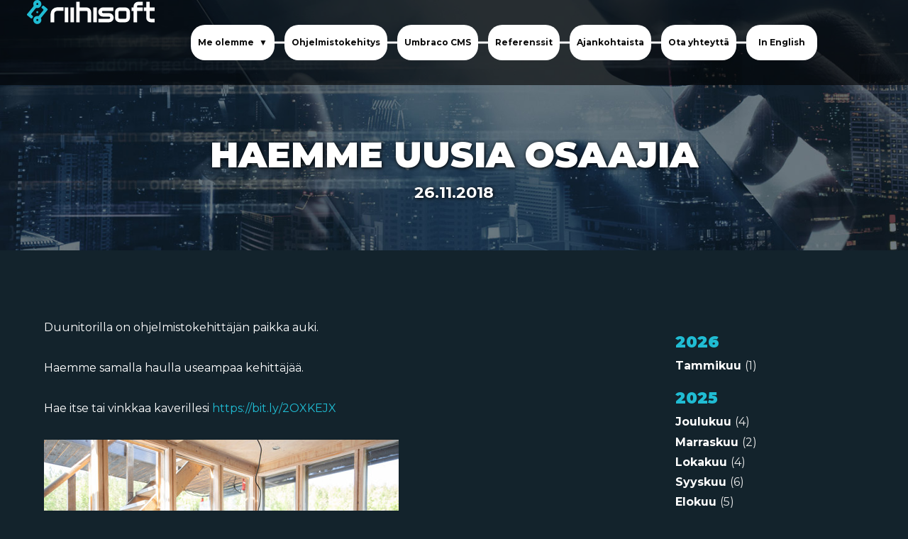

--- FILE ---
content_type: text/html; charset=utf-8
request_url: https://riihisoft.fi/ajankohtaista/software-developer/
body_size: 15128
content:

<!DOCTYPE html>
<html class="no-js" lang="fi">
<head>

    <link type="text/css" href="/css/app.css?v=HoIHhtE3V2liI18vR9ykNYNQ3KZTSXQyO0eWZv4QwTU" rel="stylesheet">
    <link rel="stylesheet" type="text/css" href="//cdn.jsdelivr.net/npm/slick-carousel@1.8.1/slick/slick.css" />
<meta name="x-stylesheet-fallback-test" content="" class="slick-slider" /><script>!function(a,b,c,d){var e,f=document,g=f.getElementsByTagName("SCRIPT"),h=g[g.length-1].previousElementSibling,i=f.defaultView&&f.defaultView.getComputedStyle?f.defaultView.getComputedStyle(h):h.currentStyle;if(i&&i[a]!==b)for(e=0;e<c.length;e++)f.write('<link href="'+c[e]+'" '+d+"/>")}("position","relative",["/lib/slick.css"], "rel=\u0022stylesheet\u0022 type=\u0022text/css\u0022 ");</script>
    <link rel="stylesheet" type="text/css" href="//cdn.jsdelivr.net/npm/slick-carousel@1.8.1/slick/slick-theme.css" />
<meta name="x-stylesheet-fallback-test" content="" class="slick-prev" /><script>!function(a,b,c,d){var e,f=document,g=f.getElementsByTagName("SCRIPT"),h=g[g.length-1].previousElementSibling,i=f.defaultView&&f.defaultView.getComputedStyle?f.defaultView.getComputedStyle(h):h.currentStyle;if(i&&i[a]!==b)for(e=0;e<c.length;e++)f.write('<link href="'+c[e]+'" '+d+"/>")}("left","-25px",["/lib/slick-theme.css"], "rel=\u0022stylesheet\u0022 type=\u0022text/css\u0022 ");</script>  
    <script src="https://cdnjs.cloudflare.com/ajax/libs/jquery/3.7.1/jquery.min.js"></script>
<script>(window.jQuery||document.write("\u003Cscript src=\u0022/lib/jquery-3.7.1.min\u0022\u003E\u003C/script\u003E"));</script>
    <script type="text/javascript" src="//cdn.jsdelivr.net/npm/slick-carousel@1.8.1/slick/slick.min.js"></script>
<script>(window.Slick||document.write("\u003Cscript type=\u0022text/javascript\u0022 src=\u0022/lib/slick.min.js\u0022\u003E\u003C/script\u003E"));</script>
    <script src="https://cdnjs.cloudflare.com/ajax/libs/jquery-validate/1.20.0/jquery.validate.min.js"></script>
    <script src="https://cdnjs.cloudflare.com/ajax/libs/jquery-validation-unobtrusive/4.0.0/jquery.validate.unobtrusive.min.js"></script>
    <script src="https://cdnjs.cloudflare.com/ajax/libs/jquery-ajax-unobtrusive/3.2.6/jquery.unobtrusive-ajax.min.js"></script>
    <script defer src="/bundles/site.min.js?v=bP4XgSVH2OFXWmd7kj-AwRbj7hMQhLei459mPYRbILU"></script>
    <script src="/js/contactForm.js"></script>
    <script type="text/javascript" src="https://www.google.com/recaptcha/api.js?onload=onloadCallback&amp;render=explicit&amp;hl=fi"></script>
    <script type="text/javascript" src="/js/recaptcha.js"></script>


    

    

        <script type="module" src="/js/app-modules.min.js?v=uPbrOJJc0OzOwecLn7WzutryAUCCXSFuU1WUWQbfWLM"></script>

    

    <!--[if lt IE 9]>
    <script src="https://oss.maxcdn.com/html5shiv/3.7.2/html5shiv.min.js"></script>
    <script src="https://oss.maxcdn.com/respond/1.4.2/respond.min.js"></script>
    <![endif]-->

    

        <script id="cookieyes" type="text/javascript" src="https://cdn-cookieyes.com/client_data/18ca2e57bdb61c4c36092b62/script.js"></script>

        <!-- uusi (ga4) Google tag (gtag.js) -->
        <script async src="https://www.googletagmanager.com/gtag/js?id=G-LWE2EMGSGN"></script>

        <!-- lead feeder -->
        <script>
            window.dataLayer = window.dataLayer || [];
            function gtag() { dataLayer.push(arguments); }
            gtag('js', new Date());
            gtag('config', 'G-LWE2EMGSGN');
        </script>
        <script>(function (ss, ex) { window.ldfdr = window.ldfdr || function () { (ldfdr._q = ldfdr._q || []).push([].slice.call(arguments)); }; (function (d, s) { fs = d.getElementsByTagName(s)[0]; function ce(src) { var cs = d.createElement(s); cs.src = src; cs.async = 1; fs.parentNode.insertBefore(cs, fs); }; ce('https://sc.lfeeder.com/lftracker_v1_' + ss + (ex ? '_' + ex : '') + '.js'); })(document, 'script'); })('DzLR5a509rJ4BoQ2');</script>
    

    <link rel="icon" href="/media/x3ejqoix/riihisoft_favicon_black.png" type="image/x-icon">
    <!--this is for favicon 404 error-->
    <link rel="icon" href="#">
    


<meta http-equiv="Cache-control" content="public">
<meta charset="utf-8">
<meta http-equiv="X-UA-Compatible" content="IE=edge">
<meta name="viewport" content="width=device-width, initial-scale=1.0">
<meta name="author" content="Riihisoft Oy" />
<meta property="og:title" content="Software Developer " />
<meta name="google-site-verification" content="IkhimZTQIuGUbInqfIc5VouX6Y0tRMBpz5EcOMglBRw" />
    <meta name="description" content="Software Developer" />
    <meta name="keywords" content="umbraco, umbraco cms, softwaredeveloper, ohjelmistokehitt&#xE4;j&#xE4;, riihisoft, ohjelmistokehitys, sovelluskehitys, development, verkkopalvelut, kotisivut, yritysohjelmistot, .net, microsoft, web, C#, azure, office 365, cloud, pilvipalvelut, microsoftpartner, intune, rekrytointi, ty&#xF6;paikat, avoimet ty&#xF6;paikat, ohjelmistot, koodaus, devaaja, sis&#xE4;ll&#xF6;nhallintaj&#xE4;rjestelm&#xE4;, julkaisuj&#xE4;rjestelm&#xE4;" />
<title>Software Developer </title>
</head>
<body style="background-color: #13232c;">
    

<div class="nav-container" style="position:absolute;">
    <div id="nav-brand">
        <a href="/" class="logo"><img src="/media/m5hlgukl/riihisoft.svg" alt="Riihisoft" /></a>
    </div>

    <nav id="nav-main" data-nav>
        <!-- main navigation -->
        <ul id="primary-nav" class="nav-list h-line">
            <!-- Me olemme -->
            <li>

                <a class="dropdown-toggle nav-item"
                        href="#!"
                        role="button"
                        data-nav-toggle
                        aria-controls="me-olemme-menu">
                    Me olemme
                </a>

                <ul id="me-olemme-menu" class="nav-dropdown">
             
                            <li>
                                <a
                                   href="/riihisoft">
                                    Riihisoft
                                </a>
                            </li>
                            <li>
                                <a
                                   href="/rekrytointi">
                                    Rekrytointi
                                </a>
                            </li>
                            <li>
                                <a
                                   href="/vastuullisuus">
                                    Vastuullisuus
                                </a>
                            </li>
                </ul>
            </li>


                        <li><a href="/ohjelmistokehitys">Ohjelmistokehitys</a></li>
                        <li><a href="/umbraco-cms">Umbraco CMS</a></li>
                        <li><a href="/referenssit">Referenssit</a></li>
                        <li><a href="/ajankohtaista">Ajankohtaista</a></li>
                        <li><a href="/ota-yhteytta">Ota yhteytt&#xE4;</a></li>
                        <li><a href="/in-english">In English</a></li>

        </ul>
    </nav>

    <!-- Mobile trigger -->
    <div id="nav-hamburger"">
        <button id="nav-toggle"
                type="button"
                data-nav-toggle
                data-set-active
                aria-controls="primary-nav"
                aria-label="Open menu">
            <span></span>
        </button>
    </div>
</div>

    

<div>
    <div class="hero" style=" background-image: url( /media/u2ncvckn/image-header.jpg );" alt="Software Developer">
        <div class="hero-content">
            <div class="block">
                <h1>Haemme uusia osaajia</h1>

                    <p class="date">26.11.2018</p>
            </div>
        </div>
    </div>

    <div class="article-content products dark-blue-bg">
        <div class="grid-container">
            <div class="grid-x grid-margin-x" style="margin: 2rem;">
                <div class="cell small-12 medium-8 large-9">
                    <p>Duunitorilla on ohjelmistokehittäjän paikka auki.</p>
<p>Haemme samalla haulla useampaa kehittäjää.</p>
<p><img style="width: 0px; height: 0px;" src="/media/1104/jalolautta-27.jpg" alt="">Hae itse tai vinkkaa kaverillesi <a href="https://bit.ly/2OXKEJX">https://bit.ly/2OXKEJX</a></p>
<p><img style="width: 500px; height: 333.2857142857143px;" src="/media/1104/jalolautta-27.jpg?width=500&amp;height=333.2857142857143" alt=""></p>
                </div>

                <div class="cell hide-for-small-only medium-4 large-3">

                                <div class="newsYear">
                                    <p>2026</p>
                                        <div class="newsMonth">
                                            <p>Tammikuu <span>(1)</span></p>
                                                <div class="newsPost">
                                                    <p><a onclick="window.open('/ajankohtaista/luotonhallintayrityksen-nelja-monikielista-verkkosivustoa-umbracolla', '_self')">Luotonhallintayrityksen nelj&#xE4; monikielist&#xE4; verkkosivustoa Umbracolla</a></p>
                                                </div>

                                        </div>
                                </div>
                                <div class="newsYear">
                                    <p>2025</p>
                                        <div class="newsMonth">
                                            <p>Joulukuu <span>(4)</span></p>
                                                <div class="newsPost">
                                                    <p><a onclick="window.open('/ajankohtaista/riihisoft-toivottaa-hyvaa-joulua-ja-onnellista-uutta-vuotta-2026', '_self')">Riihisoft toivottaa hyv&#xE4;&#xE4; joulua ja onnellista uutta vuotta 2026</a></p>
                                                </div>
                                                <div class="newsPost">
                                                    <p><a onclick="window.open('/ajankohtaista/riihisoftin-joululahjoitus-unicefin-kautta-tukee-ukrainan-lapsia', '_self')">Riihisoftin joululahjoitus Unicefin kautta tukee Ukrainan lapsia</a></p>
                                                </div>
                                                <div class="newsPost">
                                                    <p><a onclick="window.open('/ajankohtaista/pikkujoulut-ratinassa', '_self')">Pikkujoulut Ratinassa</a></p>
                                                </div>
                                                <div class="newsPost">
                                                    <p><a onclick="window.open('/ajankohtaista/umbraco-17-mita-uutta', '_self')">Umbraco 17 - Mit&#xE4; uutta?</a></p>
                                                </div>

                                        </div>
                                        <div class="newsMonth">
                                            <p>Marraskuu <span>(2)</span></p>
                                                <div class="newsPost">
                                                    <p><a onclick="window.open('/ajankohtaista/power-platform-koulutus', '_self')">Power Platform -koulutus</a></p>
                                                </div>
                                                <div class="newsPost">
                                                    <p><a onclick="window.open('/ajankohtaista/umbraco-ja-power-platform-tehokas-yhdistelma-moderniin-liiketoimintaan', '_self')">Umbraco ja Power Platform &#x2013; tehokas yhdistelm&#xE4; moderniin liiketoimintaan</a></p>
                                                </div>

                                        </div>
                                        <div class="newsMonth">
                                            <p>Lokakuu <span>(4)</span></p>
                                                <div class="newsPost">
                                                    <p><a onclick="window.open('/ajankohtaista/hartelan-verkkosivuston-saavutettavuuden-kehittamista-evermaden-kanssa', '_self')">Hartelan verkkosivuston saavutettavuuden kehitt&#xE4;mist&#xE4; Evermaden kanssa</a></p>
                                                </div>
                                                <div class="newsPost">
                                                    <p><a onclick="window.open('/ajankohtaista/typografia-fontin-valinta-osa-digitaalista-identiteettia', '_self')">Typografia - Fontin valinta osa digitaalista identiteetti&#xE4;?</a></p>
                                                </div>
                                                <div class="newsPost">
                                                    <p><a onclick="window.open('/ajankohtaista/kuvien-optimointi-umbracossa', '_self')">Kuvien optimointi Umbracossa</a></p>
                                                </div>
                                                <div class="newsPost">
                                                    <p><a onclick="window.open('/ajankohtaista/etatyon-tehokkuuden-keskittymisen-ja-projektinhallinnan-taitaminen', '_self')">Et&#xE4;ty&#xF6;n tehokkuuden, keskittymisen ja projektinhallinnan taitaminen</a></p>
                                                </div>

                                        </div>
                                        <div class="newsMonth">
                                            <p>Syyskuu <span>(6)</span></p>
                                                <div class="newsPost">
                                                    <p><a onclick="window.open('/ajankohtaista/git-on-meille-tuttu-miten-se-oikeasti-toimii', '_self')">Git on meille tuttu &#x2013; miten se oikeasti toimii?</a></p>
                                                </div>
                                                <div class="newsPost">
                                                    <p><a onclick="window.open('/ajankohtaista/net-9-hybridcache-nopeutta-ja-skaalautuvuutta', '_self')">.NET 9 HybridCache - nopeutta ja skaalautuvuutta</a></p>
                                                </div>
                                                <div class="newsPost">
                                                    <p><a onclick="window.open('/ajankohtaista/tehokasta-kuormitustestausta-jmeterilla', '_self')">Tehokasta kuormitustestausta JMeterill&#xE4;</a></p>
                                                </div>
                                                <div class="newsPost">
                                                    <p><a onclick="window.open('/ajankohtaista/azure-ai-search-koulutusta-ja-keilausta', '_self')">Azure AI Search -koulutusta ja keilausta</a></p>
                                                </div>
                                                <div class="newsPost">
                                                    <p><a onclick="window.open('/ajankohtaista/onko-chatgpt-uhka-pingviineille', '_self')">Onko ChatGPT uhka pingviineille?</a></p>
                                                </div>
                                                <div class="newsPost">
                                                    <p><a onclick="window.open('/ajankohtaista/examine-umbracon-hakumoottori', '_self')">Examine &#x2013; Umbracon hakumoottori</a></p>
                                                </div>

                                        </div>
                                        <div class="newsMonth">
                                            <p>Elokuu <span>(5)</span></p>
                                                <div class="newsPost">
                                                    <p><a onclick="window.open('/ajankohtaista/tekoalytyokalut-ja-verkkosivujen-tulevaisuus', '_self')">Teko&#xE4;lyty&#xF6;kalut ja verkkosivujen tulevaisuus</a></p>
                                                </div>
                                                <div class="newsPost">
                                                    <p><a onclick="window.open('/ajankohtaista/avoimen-lahdekoodin-etiikkaa', '_self')">Avoimen l&#xE4;hdekoodin etiikkaa</a></p>
                                                </div>
                                                <div class="newsPost">
                                                    <p><a onclick="window.open('/ajankohtaista/saavutettavuus-konseptista-kaytantoon', '_self')">Saavutettavuus &#x2013; Konseptista k&#xE4;yt&#xE4;nt&#xF6;&#xF6;n</a></p>
                                                </div>
                                                <div class="newsPost">
                                                    <p><a onclick="window.open('/ajankohtaista/onnittelut-umbraco-awards-2025-voittajille', '_self')">Onnittelut Umbraco Awards 2025 voittajille!</a></p>
                                                </div>
                                                <div class="newsPost">
                                                    <p><a onclick="window.open('/ajankohtaista/paikallisten-tekoalymallien-kaytto-verkossa', '_self')">Paikallisten teko&#xE4;lymallien k&#xE4;ytt&#xF6; verkossa</a></p>
                                                </div>

                                        </div>
                                        <div class="newsMonth">
                                            <p>Hein&#xE4;kuu <span>(2)</span></p>
                                                <div class="newsPost">
                                                    <p><a onclick="window.open('/ajankohtaista/moderni-tunnistautuminen-verkossa-ja-salasanaton-tulevaisuus', '_self')">Moderni tunnistautuminen verkossa ja salasanaton tulevaisuus</a></p>
                                                </div>
                                                <div class="newsPost">
                                                    <p><a onclick="window.open('/ajankohtaista/umbraco-16-mita-uutta', '_self')">Umbraco 16 - Mit&#xE4; uutta?</a></p>
                                                </div>

                                        </div>
                                        <div class="newsMonth">
                                            <p>Kes&#xE4;kuu <span>(9)</span></p>
                                                <div class="newsPost">
                                                    <p><a onclick="window.open('/ajankohtaista/codegardenin-puheenvuoroista-inspiroituneena-tervetuloa-seuraamaan-blogisarjaa', '_self')">Codegardenin puheenvuoroista inspiroituneena - Tervetuloa seuraamaan blogisarjaa</a></p>
                                                </div>
                                                <div class="newsPost">
                                                    <p><a onclick="window.open('/ajankohtaista/viimeinen-paiva-codegardenissa', '_self')">Viimeinen p&#xE4;iv&#xE4; Codegardenissa!</a></p>
                                                </div>
                                                <div class="newsPost">
                                                    <p><a onclick="window.open('/ajankohtaista/kolmas-paiva-codegardenissa', '_self')">Kolmas p&#xE4;iv&#xE4; Codegardenissa!</a></p>
                                                </div>
                                                <div class="newsPost">
                                                    <p><a onclick="window.open('/ajankohtaista/toinen-paiva-codegardenissa', '_self')">Toinen p&#xE4;iv&#xE4; Codegardenissa!</a></p>
                                                </div>
                                                <div class="newsPost">
                                                    <p><a onclick="window.open('/ajankohtaista/riihisoftin-umbraco-projektien-lead-developer-gia-on-saapunut-tanskaan-odenseen', '_self')">Riihisoftin Umbraco-projektien Lead Developer Gia on saapunut Tanskaan Odenseen!</a></p>
                                                </div>
                                                <div class="newsPost">
                                                    <p><a onclick="window.open('/ajankohtaista/euroopan-saavutettavuusdirektiivi-2025-mita-se-tarkoittaa-yrityksellesi', '_self')">Euroopan saavutettavuusdirektiivi 2025 &#x2013; mit&#xE4; se tarkoittaa yrityksellesi?</a></p>
                                                </div>
                                                <div class="newsPost">
                                                    <p><a onclick="window.open('/ajankohtaista/umbracon-tekoaly-plug-init', '_self')">Umbracon teko&#xE4;ly-plug-init</a></p>
                                                </div>
                                                <div class="newsPost">
                                                    <p><a onclick="window.open('/ajankohtaista/kielimallit-rag-ja-karting', '_self')">Kielimallit, RAG ja karting</a></p>
                                                </div>
                                                <div class="newsPost">
                                                    <p><a onclick="window.open('/ajankohtaista/tekoaly-low-code-ja-no-code-sisallonhallinnassa', '_self')">Teko&#xE4;ly, low-code ja no-code sis&#xE4;ll&#xF6;nhallinnassa</a></p>
                                                </div>

                                        </div>
                                        <div class="newsMonth">
                                            <p>Toukokuu <span>(1)</span></p>
                                                <div class="newsPost">
                                                    <p><a onclick="window.open('/ajankohtaista/tekoaly-low-code-ja-no-code', '_self')">Teko&#xE4;ly, low-code ja no-code</a></p>
                                                </div>

                                        </div>
                                        <div class="newsMonth">
                                            <p>Huhtikuu <span>(2)</span></p>
                                                <div class="newsPost">
                                                    <p><a onclick="window.open('/ajankohtaista/kestava-kehitys-digimaailmassa', '_self')">Kest&#xE4;v&#xE4; kehitys digimaailmassa</a></p>
                                                </div>
                                                <div class="newsPost">
                                                    <p><a onclick="window.open('/ajankohtaista/neuroverkkoja-kielimalleja-ja-biljardia', '_self')">Neuroverkkoja, kielimalleja ja biljardia</a></p>
                                                </div>

                                        </div>
                                        <div class="newsMonth">
                                            <p>Helmikuu <span>(1)</span></p>
                                                <div class="newsPost">
                                                    <p><a onclick="window.open('/ajankohtaista/onnea-20-vuotias-umbraco', '_self')">Onnea 20-vuotias Umbraco!</a></p>
                                                </div>

                                        </div>
                                        <div class="newsMonth">
                                            <p>Tammikuu <span>(2)</span></p>
                                                <div class="newsPost">
                                                    <p><a onclick="window.open('/ajankohtaista/salasanattoman-kirjautumisen-toteuttaminen', '_self')">Salasanattoman kirjautumisen toteuttaminen</a></p>
                                                </div>
                                                <div class="newsPost">
                                                    <p><a onclick="window.open('/ajankohtaista/plentics-lle-verkkosivut-umbraco-13-sisallonhallintajarjestelmalla', '_self')">Plentics&#xAE;:lle verkkosivut Umbraco 13 -sis&#xE4;ll&#xF6;nhallintaj&#xE4;rjestelm&#xE4;ll&#xE4;</a></p>
                                                </div>

                                        </div>
                                </div>
                                <div class="newsYear">
                                    <p>2024</p>
                                        <div class="newsMonth">
                                            <p>Joulukuu <span>(2)</span></p>
                                                <div class="newsPost">
                                                    <p><a onclick="window.open('/ajankohtaista/riihisoftin-lahjoitus-unicefin-kautta-tukee-ukrainan-lapsia', '_self')">Riihisoftin lahjoitus Unicefin kautta tukee Ukrainan lapsia</a></p>
                                                </div>
                                                <div class="newsPost">
                                                    <p><a onclick="window.open('/ajankohtaista/riihisoft-toivottaa-hyvaa-joulua-ja-onnellista-uutta-vuotta-2025', '_self')">Riihisoft toivottaa hyv&#xE4;&#xE4; joulua ja onnellista uutta vuotta</a></p>
                                                </div>

                                        </div>
                                        <div class="newsMonth">
                                            <p>Lokakuu <span>(2)</span></p>
                                                <div class="newsPost">
                                                    <p><a onclick="window.open('/ajankohtaista/gskn-rokotefi-sivustolle-60-lisaa-kavijoita', '_self')">GSK:n rokote.fi -sivustolle 60% lis&#xE4;&#xE4; k&#xE4;vij&#xF6;it&#xE4;</a></p>
                                                </div>
                                                <div class="newsPost">
                                                    <p><a onclick="window.open('/ajankohtaista/c-koodin-suorituskyvyn-optimointia-ja-paintballia', '_self')">C#-koodin suorituskyvyn optimointia ja paintballia</a></p>
                                                </div>

                                        </div>
                                        <div class="newsMonth">
                                            <p>Syyskuu <span>(1)</span></p>
                                                <div class="newsPost">
                                                    <p><a onclick="window.open('/ajankohtaista/riihisoftin-umbraco-kehityksella-nakyvyytta-ymparistotarkastuksille', '_self')">Riihisoftin Umbraco-kehityksell&#xE4; n&#xE4;kyvyytt&#xE4; ymp&#xE4;rist&#xF6;tarkastuksille</a></p>
                                                </div>

                                        </div>
                                        <div class="newsMonth">
                                            <p>Kes&#xE4;kuu <span>(1)</span></p>
                                                <div class="newsPost">
                                                    <p><a onclick="window.open('/ajankohtaista/metallican-m72-kiertueella-virkistaytymassa', '_self')">Metallican M72-kiertueella virkist&#xE4;ytym&#xE4;ss&#xE4;</a></p>
                                                </div>

                                        </div>
                                        <div class="newsMonth">
                                            <p>Toukokuu <span>(2)</span></p>
                                                <div class="newsPost">
                                                    <p><a onclick="window.open('/ajankohtaista/koodaaminen-sujui-talvella-aurinkorannikolta-kasin', '_self')">Koodaaminen sujui talvella aurinkorannikolta k&#xE4;sin</a></p>
                                                </div>
                                                <div class="newsPost">
                                                    <p><a onclick="window.open('/ajankohtaista/luotto-ohjelmistokumppanin-loydyttya-verkkosivustoja-syntyy-lisaa-ja-lisaa', '_self')">Luotto ohjelmistokumppanin l&#xF6;ydytty&#xE4; verkkosivustoja syntyy lis&#xE4;&#xE4; ja lis&#xE4;&#xE4; </a></p>
                                                </div>

                                        </div>
                                        <div class="newsMonth">
                                            <p>Huhtikuu <span>(1)</span></p>
                                                <div class="newsPost">
                                                    <p><a onclick="window.open('/ajankohtaista/ohjelmistojen-suunnittelumalleista-biljardiin', '_self')">Ohjelmistojen suunnittelumalleista biljardiin</a></p>
                                                </div>

                                        </div>
                                        <div class="newsMonth">
                                            <p>Maaliskuu <span>(1)</span></p>
                                                <div class="newsPost">
                                                    <p><a onclick="window.open('/ajankohtaista/ohjelmisto-tuottavuuden-seurantaan-metsastyksen-ja-luonnossa-liikkumisen-pioneerille', '_self')">Ohjelmisto tuottavuuden seurantaan mets&#xE4;styksen ja luonnossa liikkumisen pioneerille</a></p>
                                                </div>

                                        </div>
                                </div>
                                <div class="newsYear">
                                    <p>2023</p>
                                        <div class="newsMonth">
                                            <p>Joulukuu <span>(4)</span></p>
                                                <div class="newsPost">
                                                    <p><a onclick="window.open('/ajankohtaista/pikkujoulut-tallinnassa', '_self')">Pikkujoulut Tallinnassa</a></p>
                                                </div>
                                                <div class="newsPost">
                                                    <p><a onclick="window.open('/ajankohtaista/riihisoft-toivottaa-hyvaa-joulua-ja-onnellista-uutta-vuotta-2024', '_self')">Riihisoft toivottaa hyv&#xE4;&#xE4; joulua ja onnellista uutta vuotta</a></p>
                                                </div>
                                                <div class="newsPost">
                                                    <p><a onclick="window.open('/ajankohtaista/riihisoft-lahjoitti-unicefin-avulla-ukrainan-lasten-hyvaksi', '_self')">Riihisoft lahjoitti Unicefin avulla Ukrainan lasten hyv&#xE4;ksi</a></p>
                                                </div>
                                                <div class="newsPost">
                                                    <p><a onclick="window.open('/ajankohtaista/umbraco-13-mita-uutta', '_self')">Umbraco 13 - Mit&#xE4; uutta?</a></p>
                                                </div>

                                        </div>
                                        <div class="newsMonth">
                                            <p>Marraskuu <span>(2)</span></p>
                                                <div class="newsPost">
                                                    <p><a onclick="window.open('/ajankohtaista/cms-ai-ennustaminen', '_self')">CMS &amp; AI: Ennustaminen</a></p>
                                                </div>
                                                <div class="newsPost">
                                                    <p><a onclick="window.open('/ajankohtaista/terveisia-ranskasta', '_self')">Terveisi&#xE4; Ranskasta!</a></p>
                                                </div>

                                        </div>
                                        <div class="newsMonth">
                                            <p>Lokakuu <span>(4)</span></p>
                                                <div class="newsPost">
                                                    <p><a onclick="window.open('/ajankohtaista/cms-ai-aelykkyytta-sisallosta', '_self')">CMS &amp; AI: &#xC4;lykkyytt&#xE4; sis&#xE4;ll&#xF6;st&#xE4;</a></p>
                                                </div>
                                                <div class="newsPost">
                                                    <p><a onclick="window.open('/ajankohtaista/github-copilot-koulutusta-ja-pakohuoneiden-mysteereja', '_self')">Github Copilot -koulutusta ja pakohuoneiden mysteerej&#xE4;</a></p>
                                                </div>
                                                <div class="newsPost">
                                                    <p><a onclick="window.open('/ajankohtaista/cms-ai-hakukoneoptimointi', '_self')">CMS &amp; AI: Hakukoneoptimointi</a></p>
                                                </div>
                                                <div class="newsPost">
                                                    <p><a onclick="window.open('/ajankohtaista/cms-ai-sisallontuotannon-ongelmien-ratkaisu', '_self')">CMS &amp; AI: Sis&#xE4;ll&#xF6;ntuotannon ongelmien ratkaisu </a></p>
                                                </div>

                                        </div>
                                        <div class="newsMonth">
                                            <p>Syyskuu <span>(3)</span></p>
                                                <div class="newsPost">
                                                    <p><a onclick="window.open('/ajankohtaista/cms-ai-sisallonhallinta', '_self')">CMS &amp; AI: Sis&#xE4;ll&#xF6;nhallinta</a></p>
                                                </div>
                                                <div class="newsPost">
                                                    <p><a onclick="window.open('/ajankohtaista/harjoittelijasta-osakkaaksi', '_self')">Harjoittelijasta osakkaaksi</a></p>
                                                </div>
                                                <div class="newsPost">
                                                    <p><a onclick="window.open('/ajankohtaista/cms-ai-miten-tekoaly-mullistaa-sisallonhallintaa', '_self')">CMS &amp; AI: Miten teko&#xE4;ly mullistaa sis&#xE4;ll&#xF6;nhallintaa?</a></p>
                                                </div>

                                        </div>
                                        <div class="newsMonth">
                                            <p>Elokuu <span>(1)</span></p>
                                                <div class="newsPost">
                                                    <p><a onclick="window.open('/ajankohtaista/umbraco-12-mita-uutta', '_self')">Umbraco 12 - Mit&#xE4; uutta?</a></p>
                                                </div>

                                        </div>
                                        <div class="newsMonth">
                                            <p>Hein&#xE4;kuu <span>(1)</span></p>
                                                <div class="newsPost">
                                                    <p><a onclick="window.open('/ajankohtaista/ui-testauksen-automatisointia-ja-napakymppeja', '_self')">UI-testauksen automatisointia ja napakymppej&#xE4;</a></p>
                                                </div>

                                        </div>
                                        <div class="newsMonth">
                                            <p>Toukokuu <span>(1)</span></p>
                                                <div class="newsPost">
                                                    <p><a onclick="window.open('/ajankohtaista/panostus-kouluttautumiseen-on-tuottanut-tulosta-azure-sertifikaatteina', '_self')">Panostus kouluttautumiseen on tuottanut tulosta Azure-sertifikaatteina</a></p>
                                                </div>

                                        </div>
                                        <div class="newsMonth">
                                            <p>Huhtikuu <span>(2)</span></p>
                                                <div class="newsPost">
                                                    <p><a onclick="window.open('/ajankohtaista/azure-functions-koulutusta-ja-biljardia', '_self')">Azure Functions -koulutusta ja biljardia</a></p>
                                                </div>
                                                <div class="newsPost">
                                                    <p><a onclick="window.open('/ajankohtaista/hei-net-osaaja', '_self')">Hei .NET-osaaja!</a></p>
                                                </div>

                                        </div>
                                        <div class="newsMonth">
                                            <p>Helmikuu <span>(1)</span></p>
                                                <div class="newsPost">
                                                    <p><a onclick="window.open('/ajankohtaista/chatgpt-koulutusta-keilausta-ja-padelia', '_self')">ChatGPT-koulutusta, keilausta ja padelia</a></p>
                                                </div>

                                        </div>
                                        <div class="newsMonth">
                                            <p>Tammikuu <span>(2)</span></p>
                                                <div class="newsPost">
                                                    <p><a onclick="window.open('/ajankohtaista/ohjelmistokehittajan-tyonkuvan-monipuolisuus-ja-mukaansatempaavuus', '_self')">Ohjelmistokehitt&#xE4;j&#xE4;n ty&#xF6;nkuvan monipuolisuus ja mukaansatempaavuus</a></p>
                                                </div>
                                                <div class="newsPost">
                                                    <p><a onclick="window.open('/ajankohtaista/johaconlkvfi-uudistui-yritystoiminnan-uuden-vuosikymmenen-kunniaksi', '_self')">Johaconlkv.fi uudistui yritystoiminnan uuden vuosikymmenen kunniaksi</a></p>
                                                </div>

                                        </div>
                                </div>
                                <div class="newsYear">
                                    <p>2022</p>
                                        <div class="newsMonth">
                                            <p>Joulukuu <span>(3)</span></p>
                                                <div class="newsPost">
                                                    <p><a onclick="window.open('/ajankohtaista/riihisoft-lahjoitti-unicefin-kautta-ukrainan-lasten-hyvaksi', '_self')">Riihisoft lahjoitti Unicefin kautta Ukrainan lasten hyv&#xE4;ksi</a></p>
                                                </div>
                                                <div class="newsPost">
                                                    <p><a onclick="window.open('/ajankohtaista/riihisoft-toivottaa-hyvaa-joulua-ja-onnellista-uutta-vuotta-2023', '_self')">Riihisoft toivottaa hyv&#xE4;&#xE4; joulua ja onnellista uutta vuotta </a></p>
                                                </div>
                                                <div class="newsPost">
                                                    <p><a onclick="window.open('/ajankohtaista/jaakko-kuopasta-riihisoftin-cto', '_self')">Jaakko Kuopasta Riihisoftin CTO </a></p>
                                                </div>

                                        </div>
                                        <div class="newsMonth">
                                            <p>Lokakuu <span>(2)</span></p>
                                                <div class="newsPost">
                                                    <p><a onclick="window.open('/ajankohtaista/cypress-e2e-testausta-ja-melontaa', '_self')">Cypress E2E -testausta ja melontaa</a></p>
                                                </div>
                                                <div class="newsPost">
                                                    <p><a onclick="window.open('/ajankohtaista/umbraco-ja-seo-umbracon-sivutason-seo-ominaisuudet', '_self')">Umbraco ja SEO &#x2013; Umbracon sivutason SEO-ominaisuudet</a></p>
                                                </div>

                                        </div>
                                        <div class="newsMonth">
                                            <p>Syyskuu <span>(2)</span></p>
                                                <div class="newsPost">
                                                    <p><a onclick="window.open('/ajankohtaista/umbraco-ja-seo-umbracon-tekniset-seo-ominaisuudet', '_self')">Umbraco ja SEO &#x2013; Umbracon tekniset SEO-ominaisuudet</a></p>
                                                </div>
                                                <div class="newsPost">
                                                    <p><a onclick="window.open('/ajankohtaista/umbraco-ja-seo-miten-hakukoneoptimaalinen-umbraco-on', '_self')">Umbraco ja SEO - Miten hakukoneoptimaalinen Umbraco on? </a></p>
                                                </div>

                                        </div>
                                        <div class="newsMonth">
                                            <p>Kes&#xE4;kuu <span>(3)</span></p>
                                                <div class="newsPost">
                                                    <p><a onclick="window.open('/ajankohtaista/riihisoft-suomenlinnassa', '_self')">Riihisoft Suomenlinnassa</a></p>
                                                </div>
                                                <div class="newsPost">
                                                    <p><a onclick="window.open('/ajankohtaista/umbraco-ja-tietoturvallisuus-miten-umbraco-on-niin-tietoturvallinen', '_self')">Umbraco ja tietoturvallisuus &#x2013; Miten Umbraco on niin tietoturvallinen? </a></p>
                                                </div>
                                                <div class="newsPost">
                                                    <p><a onclick="window.open('/ajankohtaista/umbraco-vs-wordpress-miksi-umbraco-ja-net-muodostavat-lyomattoman-alustan-verkkopalvelulle', '_self')">Umbraco vs. WordPress &#x2013; Miksi Umbraco ja .NET muodostavat ly&#xF6;m&#xE4;tt&#xF6;m&#xE4;n alustan verkkopalvelulle? </a></p>
                                                </div>

                                        </div>
                                        <div class="newsMonth">
                                            <p>Toukokuu <span>(3)</span></p>
                                                <div class="newsPost">
                                                    <p><a onclick="window.open('/ajankohtaista/umbraco-vs-wordpress-miksi-umbraco-on-parempi', '_self')">Umbraco vs. WordPress &#x2013; Miksi Umbraco on parempi?  </a></p>
                                                </div>
                                                <div class="newsPost">
                                                    <p><a onclick="window.open('/ajankohtaista/riihisoft-hartelan-verkkosivuston-asiantuntevana-yllapitajana-ja-ketterana-kumppanina-sivuston-jatkokehityksessa', '_self')">Riihisoft Hartelan verkkosivuston asiantuntevana yll&#xE4;pit&#xE4;j&#xE4;n&#xE4; ja ketter&#xE4;n&#xE4; kumppanina sivuston jatkokehityksess&#xE4;</a></p>
                                                </div>
                                                <div class="newsPost">
                                                    <p><a onclick="window.open('/ajankohtaista/riihisoftin-azure-koulutus-ja-biljardikilpailut', '_self')">Riihisoftin Azure-koulutus ja biljardikilpailut</a></p>
                                                </div>

                                        </div>
                                        <div class="newsMonth">
                                            <p>Maaliskuu <span>(3)</span></p>
                                                <div class="newsPost">
                                                    <p><a onclick="window.open('/ajankohtaista/riihisoft-hyvinkaan-sveitsissa', '_self')">Riihisoft Hyvink&#xE4;&#xE4;n Sveitsiss&#xE4;</a></p>
                                                </div>
                                                <div class="newsPost">
                                                    <p><a onclick="window.open('/ajankohtaista/riihisoft-teki-lahjoituksen-unicefin-kautta-ukrainan-lasten-hyvaksi', '_self')">Riihisoft teki lahjoituksen Unicefin kautta Ukrainan lasten hyv&#xE4;ksi</a></p>
                                                </div>
                                                <div class="newsPost">
                                                    <p><a onclick="window.open('/ajankohtaista/riihisoft-donated-for-ukrainian-children', '_self')">Riihisoft donated for Ukrainian children</a></p>
                                                </div>

                                        </div>
                                        <div class="newsMonth">
                                            <p>Helmikuu <span>(1)</span></p>
                                                <div class="newsPost">
                                                    <p><a onclick="window.open('/ajankohtaista/visual-studio-2022-produktiivinen-moderni-ja-innovatiivinen', '_self')">Visual Studio 2022 &#x2013; Produktiivinen, moderni ja innovatiivinen </a></p>
                                                </div>

                                        </div>
                                        <div class="newsMonth">
                                            <p>Tammikuu <span>(1)</span></p>
                                                <div class="newsPost">
                                                    <p><a onclick="window.open('/ajankohtaista/yritysvideo-riihisoft-1', '_self')">Yritysvideo &#x2013; Riihisoft</a></p>
                                                </div>

                                        </div>
                                </div>
                                <div class="newsYear">
                                    <p>2021</p>
                                        <div class="newsMonth">
                                            <p>Joulukuu <span>(3)</span></p>
                                                <div class="newsPost">
                                                    <p><a onclick="window.open('/ajankohtaista/riihisoft-toivottaa-hyvaeae-joulua-ja-onnellista-uutta-vuotta-2022', '_self')">RIIHISOFT TOIVOTTAA HYV&#xC4;&#xC4; JOULUA JA ONNELLISTA UUTTA VUOTTA </a></p>
                                                </div>
                                                <div class="newsPost">
                                                    <p><a onclick="window.open('/ajankohtaista/season-s-greetings-from-riihisoft-2022', '_self')">SEASON&#x2019;S GREETINGS FROM RIIHISOFT </a></p>
                                                </div>
                                                <div class="newsPost">
                                                    <p><a onclick="window.open('/ajankohtaista/riihisoftin-pikkujouluissa-tutustuttiin-lasinpuhalluksen-saloihin', '_self')">Riihisoftin pikkujouluissa tutustuttiin lasinpuhalluksen saloihin </a></p>
                                                </div>

                                        </div>
                                        <div class="newsMonth">
                                            <p>Marraskuu <span>(2)</span></p>
                                                <div class="newsPost">
                                                    <p><a onclick="window.open('/ajankohtaista/riihicloud-oy-on-perustettu', '_self')">Riihicloud Oy on perustettu!</a></p>
                                                </div>
                                                <div class="newsPost">
                                                    <p><a onclick="window.open('/ajankohtaista/uuden-brandin-mukaiset-rollupit-ja-julisteet-ovat-saapuneet-koristamaan-toimistoa', '_self')">Uuden br&#xE4;ndin mukaiset rollupit ja julisteet ovat saapuneet koristamaan toimistoa</a></p>
                                                </div>

                                        </div>
                                        <div class="newsMonth">
                                            <p>Lokakuu <span>(2)</span></p>
                                                <div class="newsPost">
                                                    <p><a onclick="window.open('/ajankohtaista/aika-juhlistaa-riihisoftin-10-vuotista-matkaa', '_self')">Aika juhlistaa Riihisoftin 10-vuotista matkaa  </a></p>
                                                </div>
                                                <div class="newsPost">
                                                    <p><a onclick="window.open('/ajankohtaista/windows-11-mita-uutta', '_self')">Windows 11 - mit&#xE4; uutta? </a></p>
                                                </div>

                                        </div>
                                        <div class="newsMonth">
                                            <p>Syyskuu <span>(2)</span></p>
                                                <div class="newsPost">
                                                    <p><a onclick="window.open('/ajankohtaista/umbraco-9-suorituskykya-ja-miellyttavaa-kayttokokemusta', '_self')">Umbraco 9 &#x2013;  Suorituskyky&#xE4; ja miellytt&#xE4;v&#xE4;&#xE4; k&#xE4;ytt&#xF6;kokemusta </a></p>
                                                </div>
                                                <div class="newsPost">
                                                    <p><a onclick="window.open('/ajankohtaista/riihisoft-sai-uuden-ilmeen', '_self')">Riihisoft sai uuden ilmeen</a></p>
                                                </div>

                                        </div>
                                        <div class="newsMonth">
                                            <p>Toukokuu <span>(3)</span></p>
                                                <div class="newsPost">
                                                    <p><a onclick="window.open('/ajankohtaista/webinaari-riihicloud-paatelaitehallinta', '_self')">Webinaari: Riihicloud-p&#xE4;&#xE4;telaitehallinta</a></p>
                                                </div>
                                                <div class="newsPost">
                                                    <p><a onclick="window.open('/ajankohtaista/riihicloud-paatelaitehallintapalvelu', '_self')">Riihicloud-p&#xE4;&#xE4;telaitehallintapalvelu</a></p>
                                                </div>
                                                <div class="newsPost">
                                                    <p><a onclick="window.open('/ajankohtaista/yritysvideo-riihisoft', '_self')">Yritysvideo &#x2013; Riihisoft</a></p>
                                                </div>

                                        </div>
                                        <div class="newsMonth">
                                            <p>Maaliskuu <span>(2)</span></p>
                                                <div class="newsPost">
                                                    <p><a onclick="window.open('/ajankohtaista/uuteen-tyohon-etana', '_self')">Uuteen ty&#xF6;h&#xF6;n et&#xE4;n&#xE4;</a></p>
                                                </div>
                                                <div class="newsPost">
                                                    <p><a onclick="window.open('/ajankohtaista/riihisoftin-etaliikuntapaiva', '_self')">Riihisoftin et&#xE4;liikuntap&#xE4;iv&#xE4;</a></p>
                                                </div>

                                        </div>
                                        <div class="newsMonth">
                                            <p>Helmikuu <span>(1)</span></p>
                                                <div class="newsPost">
                                                    <p><a onclick="window.open('/ajankohtaista/riihisoftin-toimiston-uudistuksia', '_self')">Riihisoftin toimiston uudistuksia</a></p>
                                                </div>

                                        </div>
                                        <div class="newsMonth">
                                            <p>Tammikuu <span>(1)</span></p>
                                                <div class="newsPost">
                                                    <p><a onclick="window.open('/ajankohtaista/riihisoftille-on-myonnetty-fincsc-kyberturvallisuussertifikaatti-finnish-cyber-security-certificate', '_self')">Riihisoftille on my&#xF6;nnetty FINCSC -kyberturvallisuussertifikaatti (Finnish Cyber Security Certificate)</a></p>
                                                </div>

                                        </div>
                                </div>
                                <div class="newsYear">
                                    <p>2020</p>
                                        <div class="newsMonth">
                                            <p>Joulukuu <span>(2)</span></p>
                                                <div class="newsPost">
                                                    <p><a onclick="window.open('/ajankohtaista/software-developer-1', '_self')">Software Developer</a></p>
                                                </div>
                                                <div class="newsPost">
                                                    <p><a onclick="window.open('/ajankohtaista/riihisoft-toivottaa-hyvaa-joulua-ja-onnellista-uutta-vuotta', '_self')">Riihisoft toivottaa hyv&#xE4;&#xE4; joulua ja onnellista uutta vuotta!</a></p>
                                                </div>

                                        </div>
                                        <div class="newsMonth">
                                            <p>Marraskuu <span>(1)</span></p>
                                                <div class="newsPost">
                                                    <p><a onclick="window.open('/ajankohtaista/riihisoft-on-julkaissut-kokonaisvaltaisen-riihicloud-paatelaitehallintapalvelun', '_self')">Riihisoft on julkaissut kokonaisvaltaisen Riihicloud-p&#xE4;&#xE4;telaitehallintapalvelun</a></p>
                                                </div>

                                        </div>
                                        <div class="newsMonth">
                                            <p>Syyskuu <span>(1)</span></p>
                                                <div class="newsPost">
                                                    <p><a onclick="window.open('/ajankohtaista/riihisoftin-paatelaitehallintapalvelu-syksylla-riihicloud-brandin-alle', '_self')">Riihisoftin p&#xE4;&#xE4;telaitehallintapalvelu syksyll&#xE4; Riihicloud-br&#xE4;ndin alle</a></p>
                                                </div>

                                        </div>
                                        <div class="newsMonth">
                                            <p>Elokuu <span>(1)</span></p>
                                                <div class="newsPost">
                                                    <p><a onclick="window.open('/ajankohtaista/ohjelmistokehittajan-tyopaiva-osa-2', '_self')">Ohjelmistokehitt&#xE4;j&#xE4;n ty&#xF6;p&#xE4;iv&#xE4;, osa 2</a></p>
                                                </div>

                                        </div>
                                        <div class="newsMonth">
                                            <p>Toukokuu <span>(1)</span></p>
                                                <div class="newsPost">
                                                    <p><a onclick="window.open('/ajankohtaista/pohteita-liittyen-tehokkaaseen-ja-vielakin-turvallisempaan-etatyohon-koronaviruspandemian-muuttamassa-maailmassa', '_self')">Pohteita liittyen tehokkaaseen ja viel&#xE4;kin turvallisempaan et&#xE4;ty&#xF6;h&#xF6;n koronaviruspandemian muuttamassa maailmassa</a></p>
                                                </div>

                                        </div>
                                        <div class="newsMonth">
                                            <p>Huhtikuu <span>(1)</span></p>
                                                <div class="newsPost">
                                                    <p><a onclick="window.open('/ajankohtaista/riihidmafi-portaali-on-paivitetty-1', '_self')">RiihiDMA.fi portaali on p&#xE4;ivitetty</a></p>
                                                </div>

                                        </div>
                                        <div class="newsMonth">
                                            <p>Maaliskuu <span>(1)</span></p>
                                                <div class="newsPost">
                                                    <p><a onclick="window.open('/ajankohtaista/azure-cloud-storage', '_self')">Azure &amp; Cloud Storage</a></p>
                                                </div>

                                        </div>
                                        <div class="newsMonth">
                                            <p>Helmikuu <span>(1)</span></p>
                                                <div class="newsPost">
                                                    <p><a onclick="window.open('/ajankohtaista/riihidmafi-portaali-on-paivitetty', '_self')">RiihiDMA.fi portaali on p&#xE4;ivitetty</a></p>
                                                </div>

                                        </div>
                                        <div class="newsMonth">
                                            <p>Tammikuu <span>(3)</span></p>
                                                <div class="newsPost">
                                                    <p><a onclick="window.open('/ajankohtaista/windows-autopilot-white-glove-uutta-herkkua-tyoaseman-kayttoonottoon', '_self')">Windows Autopilot White Glove &#x2013; uutta herkkua ty&#xF6;aseman k&#xE4;ytt&#xF6;&#xF6;nottoon</a></p>
                                                </div>
                                                <div class="newsPost">
                                                    <p><a onclick="window.open('/ajankohtaista/valtiontalouden-tarkastusvirasto-ja-riihisoft-ohjelmistokehitysyhteistyohon-1', '_self')">Valtiontalouden tarkastusvirasto ja Riihisoft ohjelmistokehitysyhteisty&#xF6;h&#xF6;n</a></p>
                                                </div>
                                                <div class="newsPost">
                                                    <p><a onclick="window.open('/ajankohtaista/paivitimme-nettisivujemme-umbraco-cms-julkaisujarjestelmaa-kasittelevan-osion-kattavalla-tietopaketilla-1', '_self')">P&#xE4;ivitimme nettisivujemme Umbraco CMS julkaisuj&#xE4;rjestelm&#xE4;&#xE4; k&#xE4;sittelev&#xE4;n osion kattavalla tietopaketilla</a></p>
                                                </div>

                                        </div>
                                </div>
                                <div class="newsYear">
                                    <p>2019</p>
                                        <div class="newsMonth">
                                            <p>Joulukuu <span>(2)</span></p>
                                                <div class="newsPost">
                                                    <p><a onclick="window.open('/ajankohtaista/riihisoft-toivottaa-hyvaa-joulua-ja-onnellista-uutta-vuotta-2', '_self')">Riihisoft toivottaa hyv&#xE4;&#xE4; joulua ja onnellista uutta vuotta!</a></p>
                                                </div>
                                                <div class="newsPost">
                                                    <p><a onclick="window.open('/ajankohtaista/devaajasoftat-hallitusti-jakoon', '_self')">Devaajasoftat hallitusti jakoon</a></p>
                                                </div>

                                        </div>
                                        <div class="newsMonth">
                                            <p>Marraskuu <span>(1)</span></p>
                                                <div class="newsPost">
                                                    <p><a onclick="window.open('/ajankohtaista/web-kehityksen-uudet-tuulet', '_self')">Web-kehityksen uudet tuulet</a></p>
                                                </div>

                                        </div>
                                        <div class="newsMonth">
                                            <p>Lokakuu <span>(1)</span></p>
                                                <div class="newsPost">
                                                    <p><a onclick="window.open('/ajankohtaista/typescript-front-end-kehityksessa', '_self')">TypeScript front-end kehityksess&#xE4;</a></p>
                                                </div>

                                        </div>
                                        <div class="newsMonth">
                                            <p>Syyskuu <span>(1)</span></p>
                                                <div class="newsPost">
                                                    <p><a onclick="window.open('/ajankohtaista/riihidmafi-palveluportaali-kaikki-tarkeimmat-tyokalut-paatelaitehallintaan-yhdesta-paikasta', '_self')">RiihiDMA.fi palveluportaali &#x2013; kaikki t&#xE4;rkeimm&#xE4;t ty&#xF6;kalut p&#xE4;&#xE4;telaitehallintaan yhdest&#xE4; paikasta</a></p>
                                                </div>

                                        </div>
                                        <div class="newsMonth">
                                            <p>Elokuu <span>(2)</span></p>
                                                <div class="newsPost">
                                                    <p><a onclick="window.open('/ajankohtaista/sako-on-aloittanut-yhteistyon-riihisoftin-kanssa-1', '_self')">Sako on aloittanut yhteisty&#xF6;n Riihisoftin kanssa</a></p>
                                                </div>
                                                <div class="newsPost">
                                                    <p><a onclick="window.open('/ajankohtaista/ohjelmistokehittajan-tyopaiva', '_self')">Ohjelmistokehitt&#xE4;j&#xE4;n ty&#xF6;p&#xE4;iv&#xE4;</a></p>
                                                </div>

                                        </div>
                                        <div class="newsMonth">
                                            <p>Kes&#xE4;kuu <span>(2)</span></p>
                                                <div class="newsPost">
                                                    <p><a onclick="window.open('/ajankohtaista/riihisoft-koulutus-ja-kesatapahtuma', '_self')">Riihisoft koulutus- ja kes&#xE4;tapahtuma</a></p>
                                                </div>
                                                <div class="newsPost">
                                                    <p><a onclick="window.open('/ajankohtaista/visual-studio-2019-on-taalla', '_self')">Visual Studio 2019 on t&#xE4;&#xE4;ll&#xE4;</a></p>
                                                </div>

                                        </div>
                                        <div class="newsMonth">
                                            <p>Toukokuu <span>(1)</span></p>
                                                <div class="newsPost">
                                                    <p><a onclick="window.open('/ajankohtaista/kauan-odotettu-umbraco-8-sisallonhallintajarjestelma-on-viimein-taalla', '_self')">Kauan odotettu Umbraco 8 -sis&#xE4;ll&#xF6;nhallintaj&#xE4;rjestelm&#xE4; on viimein t&#xE4;&#xE4;ll&#xE4;</a></p>
                                                </div>

                                        </div>
                                        <div class="newsMonth">
                                            <p>Huhtikuu <span>(3)</span></p>
                                                <div class="newsPost">
                                                    <p><a onclick="window.open('/ajankohtaista/suomen-tilaajavastuu-on-tyytyvainen-riihi-dma-palvelun-kayttaja', '_self')">Suomen Tilaajavastuu on tyytyv&#xE4;inen Riihi DMA palvelun k&#xE4;ytt&#xE4;j&#xE4;</a></p>
                                                </div>
                                                <div class="newsPost">
                                                    <p><a onclick="window.open('/ajankohtaista/riihi-dma-microsoft-ekosysteemin-lisaarvopalvelut', '_self')">Riihi DMA &amp; Microsoft ekosysteemin lis&#xE4;arvopalvelut</a></p>
                                                </div>
                                                <div class="newsPost">
                                                    <p><a onclick="window.open('/ajankohtaista/microsoft-ekosysteemi-ja-paatelaitehallinta', '_self')">Microsoft ekosysteemi ja p&#xE4;&#xE4;telaitehallinta</a></p>
                                                </div>

                                        </div>
                                        <div class="newsMonth">
                                            <p>Maaliskuu <span>(2)</span></p>
                                                <div class="newsPost">
                                                    <p><a onclick="window.open('/ajankohtaista/riihi-dma-wiki', '_self')">Riihi DMA Wiki</a></p>
                                                </div>
                                                <div class="newsPost">
                                                    <p><a onclick="window.open('/ajankohtaista/riihi-dma-configurator', '_self')">Riihi DMA Configurator </a></p>
                                                </div>

                                        </div>
                                        <div class="newsMonth">
                                            <p>Helmikuu <span>(3)</span></p>
                                                <div class="newsPost">
                                                    <p><a onclick="window.open('/ajankohtaista/valiaikaiset-local-admin-oikeudet-tyoasemille-alykkaasti', '_self')">V&#xE4;liaikaiset Local Admin oikeudet ty&#xF6;asemille &#xE4;lykk&#xE4;&#xE4;sti </a></p>
                                                </div>
                                                <div class="newsPost">
                                                    <p><a onclick="window.open('/ajankohtaista/thinking-portfolio-on-siirtynyt-sovelluskehityksessa-azure-devopsiin-1', '_self')">Thinking Portfolio on siirtynyt sovelluskehityksess&#xE4; Azure DevOpsiin</a></p>
                                                </div>
                                                <div class="newsPost">
                                                    <p><a onclick="window.open('/ajankohtaista/windows-autopilot-ja-riihi-dma', '_self')">Windows Autopilot ja Riihi DMA</a></p>
                                                </div>

                                        </div>
                                        <div class="newsMonth">
                                            <p>Tammikuu <span>(2)</span></p>
                                                <div class="newsPost">
                                                    <p><a onclick="window.open('/ajankohtaista/maistuisiko-toast', '_self')">Maistuisiko toast?</a></p>
                                                </div>
                                                <div class="newsPost">
                                                    <p><a onclick="window.open('/ajankohtaista/riihi-dma-manager-useiden-intune-tenanttien-hallinta-keskitetysti', '_self')">Riihi DMA Manager - useiden Intune tenanttien hallinta keskitetysti</a></p>
                                                </div>

                                        </div>
                                </div>
                                <div class="newsYear">
                                    <p>2018</p>
                                        <div class="newsMonth">
                                            <p>Joulukuu <span>(2)</span></p>
                                                <div class="newsPost">
                                                    <p><a onclick="window.open('/ajankohtaista/hyvaa-joulua-ja-onnellista-uutta-vuotta', '_self')">Riihisoft toivottaa hyv&#xE4;&#xE4; joulua ja onnellista uutta vuotta!</a></p>
                                                </div>
                                                <div class="newsPost">
                                                    <p><a onclick="window.open('/ajankohtaista/invest-in-hyvinkaa-riihimaki', '_self')">Invest In Hyvink&#xE4;&#xE4;-Riihim&#xE4;ki sivustolla on huomioitu Riihisoftin osaaminen</a></p>
                                                </div>

                                        </div>
                                        <div class="newsMonth">
                                            <p>Marraskuu <span>(1)</span></p>
                                                <div class="newsPost">
                                                    <p><a onclick="window.open('/ajankohtaista/software-developer', '_self')">Haemme uusia osaajia</a></p>
                                                </div>

                                        </div>
                                        <div class="newsMonth">
                                            <p>Lokakuu <span>(1)</span></p>
                                                <div class="newsPost">
                                                    <p><a onclick="window.open('/ajankohtaista/riihisoftille-opinnaytetyontekija-lahden-amksta', '_self')">Riihisoftille opinn&#xE4;ytety&#xF6;ntekij&#xE4; Lahden AMK:sta</a></p>
                                                </div>

                                        </div>
                                        <div class="newsMonth">
                                            <p>Syyskuu <span>(5)</span></p>
                                                <div class="newsPost">
                                                    <p><a onclick="window.open('/ajankohtaista/oskari-pelto-lampola-on-aloittanut-software-developerina', '_self')">Oskari Pelto-Lampola on aloittanut Software Developerina</a></p>
                                                </div>
                                                <div class="newsPost">
                                                    <p><a onclick="window.open('/ajankohtaista/akateeminen-simulaatiokeskus', '_self')">Akateeminen simulaatiokeskus</a></p>
                                                </div>
                                                <div class="newsPost">
                                                    <p><a onclick="window.open('/ajankohtaista/jatkoimme-hakuja', '_self')">Jatkoimme hakuja</a></p>
                                                </div>
                                                <div class="newsPost">
                                                    <p><a onclick="window.open('/ajankohtaista/tamtron-yhteistyo', '_self')">Tamtron -yhteisty&#xF6;</a></p>
                                                </div>
                                                <div class="newsPost">
                                                    <p><a onclick="window.open('/ajankohtaista/alphacom-finland-on-sulautunut-riihisoftiin-192018', '_self')">Alphacom Finland on sulautunut Riihisoftiin 1.9.2018</a></p>
                                                </div>

                                        </div>
                                        <div class="newsMonth">
                                            <p>Elokuu <span>(1)</span></p>
                                                <div class="newsPost">
                                                    <p><a onclick="window.open('/ajankohtaista/riihimaen-kaupungin-johto-yritysvierailulla-1', '_self')">Riihim&#xE4;en kaupungin johto yritysvierailulla</a></p>
                                                </div>

                                        </div>
                                        <div class="newsMonth">
                                            <p>Kes&#xE4;kuu <span>(2)</span></p>
                                                <div class="newsPost">
                                                    <p><a onclick="window.open('/ajankohtaista/riihisoft-on-toteuttanut-smartdog-sivuston-seka-tietokannan', '_self')">Riihisoft on toteuttanut smartDOG sivuston sek&#xE4; tietokannan</a></p>
                                                </div>
                                                <div class="newsPost">
                                                    <p><a onclick="window.open('/ajankohtaista/riihisoftin-koulutus-ja-kesatapahtuma', '_self')">Riihisoftin koulutus- ja kes&#xE4;tapahtuma</a></p>
                                                </div>

                                        </div>
                                        <div class="newsMonth">
                                            <p>Toukokuu <span>(2)</span></p>
                                                <div class="newsPost">
                                                    <p><a onclick="window.open('/ajankohtaista/jaakko-jaaskelainen-on-aloittanut-ohjelmistokehittajaharjoittelijana', '_self')">Jaakko J&#xE4;&#xE4;skel&#xE4;inen on aloittanut ohjelmistokehitt&#xE4;j&#xE4;harjoittelijana</a></p>
                                                </div>
                                                <div class="newsPost">
                                                    <p><a onclick="window.open('/ajankohtaista/riihisoft-oy-ja-alphacom-finland-oy-fuusioituvat', '_self')">Riihisoft Oy ja Alphacom Finland Oy fuusioituvat</a></p>
                                                </div>

                                        </div>
                                        <div class="newsMonth">
                                            <p>Huhtikuu <span>(1)</span></p>
                                                <div class="newsPost">
                                                    <p><a onclick="window.open('/ajankohtaista/mirko-paloniemi-on-aloittanut-software-developerina', '_self')">Mirko Paloniemi on aloittanut Software Developerina</a></p>
                                                </div>

                                        </div>
                                        <div class="newsMonth">
                                            <p>Maaliskuu <span>(1)</span></p>
                                                <div class="newsPost">
                                                    <p><a onclick="window.open('/ajankohtaista/jatkoimme-osaajahakujamme', '_self')">Jatkoimme osaajahakujamme</a></p>
                                                </div>

                                        </div>
                                        <div class="newsMonth">
                                            <p>Tammikuu <span>(3)</span></p>
                                                <div class="newsPost">
                                                    <p><a onclick="window.open('/ajankohtaista/tamtron-scalex-wild', '_self')">Tamtron Scalex Wild, py&#xF6;r&#xE4;voimien mittausj&#xE4;rjestelm&#xE4;</a></p>
                                                </div>
                                                <div class="newsPost">
                                                    <p><a onclick="window.open('/ajankohtaista/senior-software-developer-software-architect-tai-junior-software-developer', '_self')">Senior Software Developer / Software Architect ja (Junior) Software Developer</a></p>
                                                </div>
                                                <div class="newsPost">
                                                    <p><a onclick="window.open('/ajankohtaista/urariihi', '_self')">Urariihi</a></p>
                                                </div>

                                        </div>
                                </div>
                                <div class="newsYear">
                                    <p>2017</p>
                                        <div class="newsMonth">
                                            <p>Joulukuu <span>(3)</span></p>
                                                <div class="newsPost">
                                                    <p><a onclick="window.open('/ajankohtaista/riihisoft-toivottaa-hyvaa-joulua-ja-onnellista-uutta-vuotta-1', '_self')">Riihisoft toivottaa Hyv&#xE4;&#xE4; Joulua ja Onnellista Uutta Vuotta!</a></p>
                                                </div>
                                                <div class="newsPost">
                                                    <p><a onclick="window.open('/ajankohtaista/senior-software-developer-software-architect', '_self')">Senior Software Developer / Software Architect</a></p>
                                                </div>
                                                <div class="newsPost">
                                                    <p><a onclick="window.open('/ajankohtaista/junior-software-developer', '_self')">(Junior) Software Developer</a></p>
                                                </div>

                                        </div>
                                        <div class="newsMonth">
                                            <p>Marraskuu <span>(1)</span></p>
                                                <div class="newsPost">
                                                    <p><a onclick="window.open('/ajankohtaista/uusi-ohjelmistokehittajaharjoittelija', '_self')">Juha Kajala on aloittanut ohjelmistokehitt&#xE4;j&#xE4;harjoittelijana</a></p>
                                                </div>

                                        </div>
                                        <div class="newsMonth">
                                            <p>Elokuu <span>(1)</span></p>
                                                <div class="newsPost">
                                                    <p><a onclick="window.open('/ajankohtaista/uusi-tyontekija-marko-vehmas', '_self')">Marko Vehmas on aloittanut Junior Software Developerina</a></p>
                                                </div>

                                        </div>
                                        <div class="newsMonth">
                                            <p>Toukokuu <span>(2)</span></p>
                                                <div class="newsPost">
                                                    <p><a onclick="window.open('/ajankohtaista/riihisoft-on-toteuttanut-gsklle-kuluttajille-suunnatun-matkailuterveys-ja-punkkisivuston-uudistamisen', '_self')">Riihisoft on toteuttanut GSK:lle kuluttajille suunnatun matkailuterveys- ja punkkisivuston uudistamisen</a></p>
                                                </div>
                                                <div class="newsPost">
                                                    <p><a onclick="window.open('/ajankohtaista/web-ja-microsoft-teknologioiden-asiantuntijoita-riihimaelle', '_self')">Web- ja Microsoft teknologioiden asiantuntijoita Riihim&#xE4;elle</a></p>
                                                </div>

                                        </div>
                                        <div class="newsMonth">
                                            <p>Maaliskuu <span>(1)</span></p>
                                                <div class="newsPost">
                                                    <p><a onclick="window.open('/ajankohtaista/teemu-heinonen-on-aloittanut-junior-software-developerina', '_self')">Teemu Heinonen on aloittanut Junior Software Developerina</a></p>
                                                </div>

                                        </div>
                                        <div class="newsMonth">
                                            <p>Helmikuu <span>(2)</span></p>
                                                <div class="newsPost">
                                                    <p><a onclick="window.open('/ajankohtaista/software-developer-ohjelmistokehittaja', '_self')">Software Developer / Ohjelmistokehitt&#xE4;j&#xE4;</a></p>
                                                </div>
                                                <div class="newsPost">
                                                    <p><a onclick="window.open('/ajankohtaista/riihisoft-on-toteuttanut-huslle-akateemisen-simulaatiokeskuksen-varausjarjestelman', '_self')">Riihisoft on toteuttanut HUS:lle akateemisen simulaatiokeskuksen varausj&#xE4;rjestelm&#xE4;n</a></p>
                                                </div>

                                        </div>
                                </div>
                                <div class="newsYear">
                                    <p>2016</p>
                                        <div class="newsMonth">
                                            <p>Joulukuu <span>(1)</span></p>
                                                <div class="newsPost">
                                                    <p><a onclick="window.open('/ajankohtaista/joulutervehdys', '_self')">Joulutervehdys</a></p>
                                                </div>

                                        </div>
                                        <div class="newsMonth">
                                            <p>Marraskuu <span>(2)</span></p>
                                                <div class="newsPost">
                                                    <p><a onclick="window.open('/ajankohtaista/riihisoftin-visuaalinen-ilme-uudistui', '_self')">Riihisoftin visuaalinen ilme uudistui</a></p>
                                                </div>
                                                <div class="newsPost">
                                                    <p><a onclick="window.open('/ajankohtaista/riihisoft-lahjoitti-alyrobottirakennussarjoja-ohjelmoinnin-opetukseen', '_self')">Riihisoft lahjoitti &#xE4;lyrobottirakennussarjoja ohjelmoinnin opetukseen</a></p>
                                                </div>

                                        </div>
                                        <div class="newsMonth">
                                            <p>Lokakuu <span>(2)</span></p>
                                                <div class="newsPost">
                                                    <p><a onclick="window.open('/ajankohtaista/riihisoft-oy-tekesin-innovaatiosetelihankkeen-palveluntuottajaksi', '_self')">Riihisoft Oy Tekesin innovaatiosetelihankkeen palveluntuottajaksi</a></p>
                                                </div>
                                                <div class="newsPost">
                                                    <p><a onclick="window.open('/ajankohtaista/teemulle-opinnaytetyo', '_self')">Teemulle opinn&#xE4;ytety&#xF6;</a></p>
                                                </div>

                                        </div>
                                        <div class="newsMonth">
                                            <p>Syyskuu <span>(1)</span></p>
                                                <div class="newsPost">
                                                    <p><a onclick="window.open('/ajankohtaista/jouko-kukko-riihisoftin-toimitusjohtajaksi', '_self')">Jouko Kukko Riihisoftin toimitusjohtajaksi</a></p>
                                                </div>

                                        </div>
                                </div>
                </div>
            </div>
        </div>
    </div>
</div>
    

<footer>
    <div class="grid-container" style="max-width: 77.5rem;">
        <div class="grid-x grid-margin-x">
            <div class="cell small-12">
                <ul class="footernav">
                    <li>
                        <a href="/">Etusivu</a>
                        <ul>
                            <li>
                                <a href="/umbraco-cms">Umbraco-Cms</a>
                            </li>
                        </ul>
                        <ul>
                            <li>
                                <a href="/ohjelmistokehitys">Ohjelmistokehitys</a>
                            </li>
                        </ul>
                    </li>
                    <li>
                        <a href="/rekrytointi">Rekrytointi</a>
                        <ul>
                                <li><a href="/ota-yhteytta">Lähetä avoin hakemus</a></li>
                        </ul>
                    </li>
                    <li>
                        <a href="/riihisoft">Riihisoft</a>
                        <ul>
                            <li><a href="/tietosuojaseloste">Tietosuojaseloste</a></li>
                            <li><a href="/vastuullisuus">Vastuullisuus</a></li>
                        </ul>
                    </li>
                    <li>
                        <a href="/ota-yhteytta">Ota yhteytt&#xE4;</a>
                        <ul>
                            <li>
                                

<div>
    Riihisoft Oy
    <br />
    <br />
    <a href="tel:&#x2B;358 10 504 9530">&#x2B;358 10 504 9530</a>
    <br />
    <a href="mailto:info@riihisoft.fi">Riihisoft: info@riihisoft.fi</a>
    <br />
    Etel&#xE4;inen Asemakatu 2
    <br />
    11130 RIIHIM&#xC4;KI
</div>
                            </li>
                        </ul>
                    </li>
                        <li>
                            <ul>              
                                    <li><a href="/in-english">In English</a></li> 
                            </ul>
                            <ul>              
                                    <li><a href="/in-italiano">In Italiano</a></li> 
                            </ul>
                        </li>
                </ul>
            </div>
        </div>

        <div class="grid-x grid-margin-x">
            <div class="cell small-12">
                <p class="copyright">&copy; Riihisoft 2026</p>
                <div class="grid-container">
                    <div class="grid-x grid-margin-x">
                                <div style="width: 30px; margin-right: 1%;">
                                    <a href="https://www.facebook.com/riihisoft" target="_blank">
                                        <img src="/media/0t1nuzeb/facebook-circular-logo.png?rmode=pad&amp;width=30&amp;height=30&amp;format=WebP&amp;quality=10" loading="lazy" width="30" height="30" alt="www.facebook.com" />
                                    </a>
                                </div>
                                <div style="width: 30px; margin-right: 1%;">
                                    <a href=" https://www.instagram.com/riihisoft/" target="_blank">
                                        <img src="/media/1lijxjo5/instagram.png?rmode=pad&amp;width=30&amp;height=30&amp;format=WebP&amp;quality=10" loading="lazy" width="30" height="30" alt="www.instagram.com" />
                                    </a>
                                </div>
                                <div style="width: 30px; margin-right: 1%;">
                                    <a href="https://www.linkedin.com/company/2315697" target="_blank">
                                        <img src="/media/edzgg04o/linkedin.png?rmode=pad&amp;width=30&amp;height=30&amp;format=WebP&amp;quality=10" loading="lazy" width="30" height="30" alt="www.linkedin.com" />
                                    </a>
                                </div>
                                <div style="width: 30px; margin-right: 1%;">
                                    <a href="https://www.youtube.com/channel/UC3JLdNK1iK3IOQDbXQbgT6g" target="_blank">
                                        <img src="/media/dilnod2y/youtube.png?rmode=pad&amp;width=30&amp;height=30&amp;format=WebP&amp;quality=10" loading="lazy" width="30" height="30" alt="www.youtube.com" />
                                    </a>
                                </div>
                    </div>
                </div>
            </div>
        </div>
    </div>
</footer>
    <script type="text/javascript" src="/js/foundation.min.js"></script>
   <script type="text/javascript">
        (function ($) {
            $.validator.unobtrusive.adapters.addBool("checkboxrequired", "required");
        }(jQuery));
    </script>
</body>
</html>

--- FILE ---
content_type: text/javascript
request_url: https://riihisoft.fi/js/contactForm.js
body_size: 917
content:

var onComplete = function () {
    $("#addBtn").attr("disabled", false);
    grecaptcha.reset();
    document.getElementById('recapResponse').value = "";
}

var onBegin = function () {
    console.log("here")
    $("#addBtn").attr("disabled", true);
    var response = grecaptcha.getResponse();
    if (response.length == 0) {
        $('#recaptchaErrorText').show();
        $("#addBtn").attr("disabled", false);
        return false;
    } else {
        $('[name="recapResponse"]').val(response);
        $('#recaptchaErrorText').hide();
    };
}

var onSuccess = function (context) {
    $('[data-success-message], [data-error-message]').addClass('hidden');
    $('.field-validation-error').empty(); // Clear old validation messages

    if (context.success == false && context.message == "ReCaptcha tulee valita.") {
        $('#recaptchaErrorText').show();
    } else if (context.success == true) {
        $('#form-outer').hide('slow');
        $('#form-result').show('slow');
        $('[data-success-message]').removeClass('hidden');
        document.getElementById("submitForm").reset();
    } else if (context.success === false && context.message === "unexpected") {
        // Show general error (e.g. mail failure, server crash, etc.)
        $('[data-error-message]').removeClass('hidden');
    } else {
        // Show field-level errors if present
        if (context.errors) {
            for (const fieldName in context.errors) {
                const messages = context.errors[fieldName];
                const messageText = messages.join('<br>');

                const fieldErrorElement = document.querySelector(`[data-valmsg-for="${fieldName}"]`);
                if (fieldErrorElement) {
                    fieldErrorElement.innerHTML = messageText;
                    fieldErrorElement.classList.add('field-validation-error');
                }
            }
        }
    }
}

--- FILE ---
content_type: text/javascript
request_url: https://riihisoft.fi/bundles/site.min.js?v=bP4XgSVH2OFXWmd7kj-AwRbj7hMQhLei459mPYRbILU
body_size: 1108
content:
function myFunction(){var o=document.getElementById("myTopnav");"topnav"===o.className?o.className+=" responsive":o.className="topnav"}function buttonClick0(){hideInEnglishMap(),$("#sectionToShow1").show(),$("#sectionToShow2").hide(),$("#sectionToShow3").hide()}function buttonClick1(){hideInEnglishMap(),$("#sectionToShow1").hide(),$("#sectionToShow2").show(),$("#sectionToShow3").hide()}function buttonClick2(){$("#sectionToShow1").hide(),$("#sectionToShow2").hide(),$("#sectionToShow3").show(),showInEnglishMap()}function showInEnglishMap(){$("#inEnglishMap").show()}function hideInEnglishMap(){$("#inEnglishMap").hide()}$(document).foundation(),$(document).ready(function(){$(".umb-block-list").addClass("grid-x grid-margin-x grid-margin-y align-justify"),$(".newsMonth").on("click",function(o){o.preventDefault(),$(this).children(".newsPost").slideToggle()})}),$(document).ready(function(){$(".carousel").not(".slick-initialized").slick({adaptiveHeight:!0,slidesToShow:4,slidesToScroll:4,autoplay:!0,autoplaySpeed:1500,dots:!0,appendDots:$(".carousel"),responsive:[{breakpoint:620,settings:{slidesToShow:1,slidesToScroll:1}},{breakpoint:1024,settings:{slidesToShow:2,slidesToScroll:2}},{breakpoint:1224,settings:{slidesToShow:3,slidesToScroll:3}}]})});var privacyPolicyCookie=getCookie("PrivacyPolicyThirdPartyCookie");function getCookie(o){var e=document.cookie,o=o+"=",i=e.indexOf("; "+o);if(-1==i){if(0!=(i=e.indexOf(o)))return null}else{i+=2;var n=document.cookie.indexOf(";",i);-1==n&&(n=e.length)}return decodeURI(e.substring(i+o.length,n))}function acceptThirdPartyPrivacyPolicyAndCreateCookie(){var o=new Date;o.setFullYear(o.getFullYear()+10),document.cookie="PrivacyPolicyThirdPartyCookie=Agreed;expires="+o.toGMTString()+";path=/;SameSite=Lax;Secure",$("#thirdPartyCookieBanner").hide()}null==privacyPolicyCookie&&$("#thirdPartyCookieBanner").show(),document.addEventListener("DOMContentLoaded",()=>{var o=document.getElementById("videobg");o&&(o.querySelectorAll("source").forEach(o=>{o.dataset.src&&(o.src=o.dataset.src)}),o.load())});

--- FILE ---
content_type: text/javascript
request_url: https://riihisoft.fi/js/recaptcha.js
body_size: 545
content:
$(document).ready(function () {
    $('#sendNew').click(function () {
        $('#form-result').hide('slow');
        $('#form-outer').show('slow');
    });
});

var onloadCallback = function () {
    $('.g-recaptcha').each(function (index, el) {
        grecaptcha.render(el, {
            'sitekey': $(el).attr('data-siteKey'),
            'theme': "dark",
            'lang': "fi"
        });
    });

    if ($("#contactFormRecaptcha") != null) {
        $("#contactFormRecaptcha").contents().find("iframe").each(function () {
            this.style.width = "-webkit-fill-available";
            this.style.height = "80px";
        });
    }
};

function setRecapResponse(response) {
    document.getElementById('recapResponse').value = response;
}

--- FILE ---
content_type: text/javascript
request_url: https://riihisoft.fi/js/Modules/nav.js
body_size: 2045
content:
let wired = false;

// focusables and helpers
const FOCUSABLE =
    'a[href], button:not([disabled]), [tabindex]:not([tabindex="-1"]), input:not([disabled]), select:not([disabled]), textarea:not([disabled])';

const trapHandlers = new WeakMap(); // menu -> keydown handler

function isVisible(el) {
    if (!el) return false;
    const style = getComputedStyle(el);
    if (style.visibility === 'hidden' || style.display === 'none') return false;
    // hidden via <details>, etc. (best-effort)
    if (!el.offsetParent && style.position !== 'fixed') return false;
    return true;
}

function firstFocusable(menu) {
    // author can mark a specific first element
    const explicit = menu.querySelector('[data-focus-first]');
    if (explicit && isVisible(explicit)) return explicit;

    const nodes = Array.from(menu.querySelectorAll(FOCUSABLE));
    return nodes.find(isVisible) || null;
}

function focusInto(menu) {
    // make container programmatically focusable as a fallback
    if (!menu.hasAttribute('tabindex')) {
        menu.setAttribute('tabindex', '-1');
    }
    // Wait a frame so CSS .is-open has applied before focusing
    requestAnimationFrame(() => {
        const target = firstFocusable(menu) || menu;
        target.focus({ preventScroll: false });
    });
}

function addFocusTrap(menu) {
    const handler = (e) => {
        if (e.key !== 'Tab') return;

        const items = Array.from(menu.querySelectorAll(FOCUSABLE)).filter(isVisible);
        if (items.length === 0) return;

        const first = items[0];
        const last = items[items.length - 1];

        // If focus has left the menu (e.g., click outside but not closed yet), do nothing
        if (!menu.contains(document.activeElement)) return;

        if (e.shiftKey && document.activeElement === first) {
            e.preventDefault();
            last.focus();
        } else if (!e.shiftKey && document.activeElement === last) {
            e.preventDefault();
            first.focus();
        }
    };

    document.addEventListener('keydown', handler, true);
    trapHandlers.set(menu, handler);
}

function removeFocusTrap(menu) {
    const handler = trapHandlers.get(menu);
    if (handler) {
        document.removeEventListener('keydown', handler, true);
        trapHandlers.delete(menu);
    }
}

export function initNav(root = document) {
    if (wired) return;
    wired = true;

    root.addEventListener('click', (e) => {
        const btn = e.target.closest('[data-nav-toggle]');
        if (!btn) return;

        const menuId = btn.getAttribute('aria-controls');
        const menu = menuId ? document.getElementById(menuId) : null;
        const isOpen = btn.getAttribute('aria-expanded') === 'true';

        // Close others in same scope
        const navScope = btn.closest('[data-nav]') || document;
        navScope.querySelectorAll('[data-nav-toggle][aria-expanded="true"]').forEach(otherBtn => {
            if (otherBtn === btn) return;
            const otherMenuId = otherBtn.getAttribute('aria-controls');
            const otherMenu = otherMenuId ? document.getElementById(otherMenuId) : null;
            setOpen(otherBtn, otherMenu, false);
        });

        setOpen(btn, menu, !isOpen);
        e.stopPropagation();
    });

    // Click outside closes
    document.addEventListener('click', (e) => {
        if (e.target.closest('[data-nav-toggle], .nav-dropdown, #primary-nav')) return;
        closeAll();
    });

    // Esc closes and returns focus
    document.addEventListener('keydown', (e) => {
        if (e.key !== 'Escape') return;
        const openBtn = document.querySelector('[data-nav-toggle][aria-expanded="true"]');
        if (openBtn) {
            const menuId = openBtn.getAttribute('aria-controls');
            const menu = menuId ? document.getElementById(menuId) : null;
            setOpen(openBtn, menu, false);
            openBtn.focus();
        }
    });
}

function setOpen(btn, menu, open) {
    btn.setAttribute('aria-expanded', String(open));
    if (btn.hasAttribute('data-set-active')) {
        btn.classList.toggle('active', open);
    }
    if (!menu) return;

    menu.classList.toggle('is-open', open);
    menu.setAttribute('aria-hidden', String(!open));

    // Focus policy:
    // - Always move focus into #primary-nav when it opens
    // - OR if the trigger explicitly asks for it via data-focus-into
    const shouldFocusInto =
        open && (menu.id === 'primary-nav' || btn.hasAttribute('data-focus-into'));

    if (shouldFocusInto) {
        focusInto(menu);
        addFocusTrap(menu);
    } else {
        removeFocusTrap(menu);
    }
}

function closeAll(scope = document) {
    scope.querySelectorAll('[data-nav-toggle][aria-expanded="true"]').forEach(btn => {
        const menuId = btn.getAttribute('aria-controls');
        const menu = menuId ? document.getElementById(menuId) : null;
        setOpen(btn, menu, false);
    });
}


--- FILE ---
content_type: text/javascript
request_url: https://riihisoft.fi/js/app-modules.min.js?v=uPbrOJJc0OzOwecLn7WzutryAUCCXSFuU1WUWQbfWLM
body_size: 190
content:
import { initNav } from './Modules/nav.js';

initNav();

--- FILE ---
content_type: image/svg+xml
request_url: https://riihisoft.fi/media/m5hlgukl/riihisoft.svg
body_size: 2770
content:
<svg xmlns="http://www.w3.org/2000/svg" viewBox="0 0 1699.3 322.1"><defs><style>.a{fill:#fff;}.b{fill:#20bcd3;}</style></defs><rect class="a" x="502.8" y="99.6" width="46.9" height="199.01"/><rect class="a" x="578.9" y="99.6" width="46.9" height="199.01"/><path class="a" d="M824.7,126.7H734.1V50.6h-47V325.7h47V173.6h90.6a14.4,14.4,0,0,1,14.5,14.5V325.7h46.9V188.1A61.4,61.4,0,0,0,824.7,126.7Z" transform="translate(-32.2 -27.1)"/><rect class="a" x="883.1" y="99.6" width="46.9" height="199.01"/><path class="a" d="M1125,202.7h-76c-11.5,0-18.4-5.4-18.4-14.6a14.4,14.4,0,0,1,14.6-14.5h137.5V126.7H1045.2a61.5,61.5,0,1,0,0,122.9h76c11.5,0,18.4,5.5,18.4,14.6a14.4,14.4,0,0,1-14.6,14.5H983.7v47H1125a61.5,61.5,0,0,0,0-123Z" transform="translate(-32.2 -27.1)"/><path class="a" d="M1341.7,126.7h-76a61.5,61.5,0,0,0-61.5,61.4v76.1a61.6,61.6,0,0,0,61.5,61.5h76a61.6,61.6,0,0,0,61.5-61.5V188.1A61.5,61.5,0,0,0,1341.7,126.7Zm-90.6,61.4a14.4,14.4,0,0,1,14.6-14.5h76a14.4,14.4,0,0,1,14.6,14.5v76.1a14.4,14.4,0,0,1-14.6,14.5h-76a14.4,14.4,0,0,1-14.6-14.5Z" transform="translate(-32.2 -27.1)"/><path class="a" d="M1451.4,112.1v14.6h-26.7l.4,46.9h26.3V325.7h46.9V173.6h76V126.7h-76V112.1a14.4,14.4,0,0,1,14.5-14.6h61.5V50.6h-61.5A61.5,61.5,0,0,0,1451.4,112.1Z" transform="translate(-32.2 -27.1)"/><path class="a" d="M1666.7,264.2V173.6h64.6l.2-46.9h-64.8V50.6h-46.9v76.1h-31.6v46.9h31.6v90.6a61.6,61.6,0,0,0,61.5,61.5h50l.2-47h-50.2A14.4,14.4,0,0,1,1666.7,264.2Z" transform="translate(-32.2 -27.1)"/><path class="a" d="M347.1,213.3V325.7h47.5V213.3a41.1,41.1,0,0,1,41-41h81.7V124.8H435.6A88.6,88.6,0,0,0,347.1,213.3Z" transform="translate(-32.2 -27.1)"/><path class="b" d="M302,142.3,257.5,106a14.4,14.4,0,0,0-20.3,2.1l-7.3,8.9a14.5,14.5,0,0,0,2.1,20.4l13.1,10.7a14.5,14.5,0,0,1,2.1,20.4l-56.1,68.8a14.3,14.3,0,0,1-13.2,5.2,53.6,53.6,0,1,0,33.4,87h0a53.7,53.7,0,0,0,8.7-52.7,14,14,0,0,1,2.4-13.9l81.7-100.2A14.6,14.6,0,0,0,302,142.3ZM180,303.9a13.3,13.3,0,0,1-20.6-16.8,13.3,13.3,0,0,1,18.7-1.9A13.4,13.4,0,0,1,180,303.9Z" transform="translate(-32.2 -27.1)"/><path class="b" d="M117.5,68.2a56.3,56.3,0,0,0,2,31.4,14,14,0,0,1-2.4,13.9L35.5,213.6a14.5,14.5,0,0,0,2,20.4L82,270.3a14.6,14.6,0,0,0,20.4-2.1l7.3-8.9a14.4,14.4,0,0,0-2.1-20.3L94.4,228.2a14.6,14.6,0,0,1-2.1-20.4l56.2-68.7a13.9,13.9,0,0,1,13.1-5.2,55.2,55.2,0,0,0,30.7-4.2,43.2,43.2,0,0,0,6.7-3.6c35.9-24.2,31.5-76.3-7.1-94.3a47.4,47.4,0,0,0-14.2-4.2c-25.1-3.3-48.1,9.9-58,33.6A51.9,51.9,0,0,0,117.5,68.2Zm60.8,2.3a13.7,13.7,0,0,1,4.8,9,13.5,13.5,0,0,1-2.9,9.7,13.9,13.9,0,0,1-9,4.8,13.1,13.1,0,0,1-9.7-2.9,13.6,13.6,0,0,1-1.9-18.7h0a13.3,13.3,0,0,1,18.7-1.9Z" transform="translate(-32.2 -27.1)"/><rect class="b" x="156.5" y="176.6" width="26.3" height="26.32" rx="13.2" transform="translate(-69.4 14.3) rotate(-12.5)"/></svg>